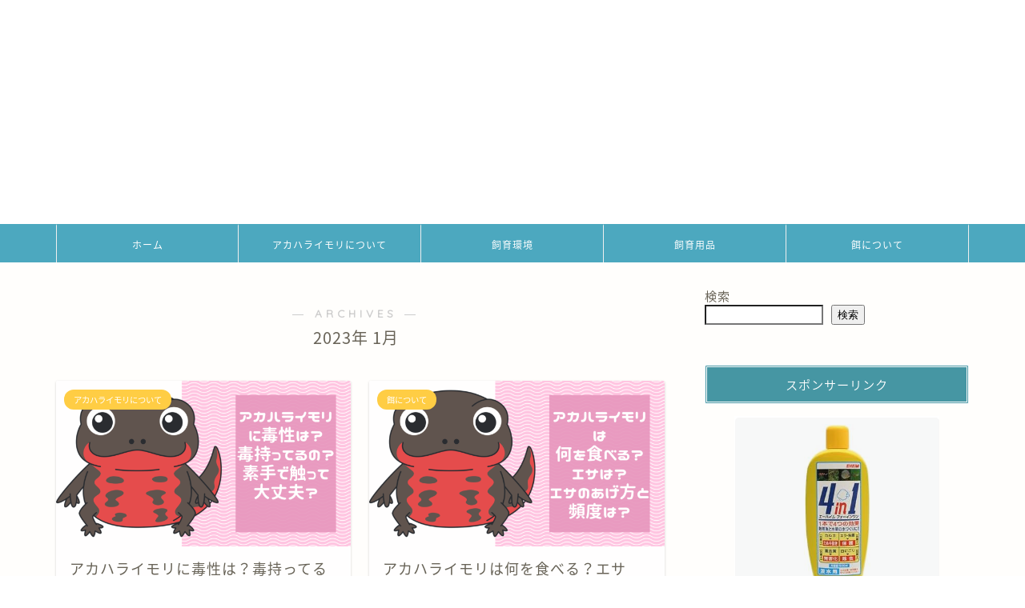

--- FILE ---
content_type: text/html; charset=utf-8
request_url: https://www.google.com/recaptcha/api2/aframe
body_size: 265
content:
<!DOCTYPE HTML><html><head><meta http-equiv="content-type" content="text/html; charset=UTF-8"></head><body><script nonce="eXd1_XPOD_XNAApkero9-Q">/** Anti-fraud and anti-abuse applications only. See google.com/recaptcha */ try{var clients={'sodar':'https://pagead2.googlesyndication.com/pagead/sodar?'};window.addEventListener("message",function(a){try{if(a.source===window.parent){var b=JSON.parse(a.data);var c=clients[b['id']];if(c){var d=document.createElement('img');d.src=c+b['params']+'&rc='+(localStorage.getItem("rc::a")?sessionStorage.getItem("rc::b"):"");window.document.body.appendChild(d);sessionStorage.setItem("rc::e",parseInt(sessionStorage.getItem("rc::e")||0)+1);localStorage.setItem("rc::h",'1769911555563');}}}catch(b){}});window.parent.postMessage("_grecaptcha_ready", "*");}catch(b){}</script></body></html>